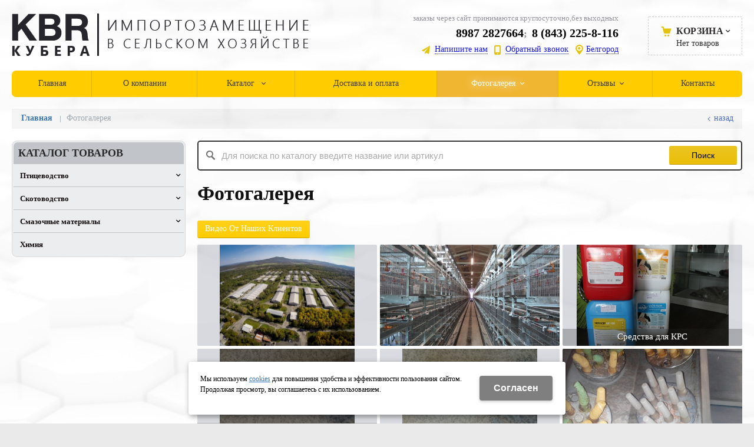

--- FILE ---
content_type: text/html; charset=utf-8
request_url: https://belgorod.kubera116.ru/photogallery/
body_size: 9051
content:
<!DOCTYPE html>
<html lang="ru" prefix="og: http://ogp.me/ns#" class=''>

	<head>
		<meta charset="utf-8">
		<title>Фотогалерея | Кубера в Белгороде</title>
		
				<meta name="robots" content="index, follow" />
		<meta name="yandex" content="index,follow" />
		<meta name="googlebot" content="index,follow" />

		<meta name="description" content="На странице выложены фотографии продукции для предприятии сельского хозяйства от компании «КУБЕРА» города Белгород. ✔Доставка по РФ. ✔Выгодные цены. ☎️Звоните 8-800-234-8-116!" />
		<meta name="keywords" content="" />

		<meta property="og:locale" content="ru_RU">
		<meta property='og:type' content='website'>
		<meta property='og:url' content='https://belgorod.kubera116.ru/photogallery/'>
		
		<meta property='og:title' content='Фотогалерея'>
	
	<meta property='og:image' content='https://belgorod.kubera116.ru/a/kubera/files/7450/7259/logo__1_.png'>
	<meta property='og:image:secure_url' content='https://belgorod.kubera116.ru/a/kubera/files/7450/7259/logo__1_.png'>
		<meta name='viewport' content='width=device-width,initial-scale=1.0,maximum-scale=1.0,user-scalable=0'>		<link rel='icon' href='/a/kubera/files/7437/7248/favicon22_min.png' type='image/x-icon'>
		<link rel='shortcut icon' href='/a/kubera/files/7437/7248/favicon22_min.png' type='image/x-icon'>

				
		<script src="/js/jquery-2.1.4.min.js"></script>
		<script src="//cdn.jsdelivr.net/jquery.goodshare.js/3.2.5/goodshare.min.js" async></script>

		<meta name="google-site-verification" content="HI-40YmSGLk6ALLrbrDnMrBNtWHMfNRPpsL66UHo11A" />



<meta name="google-site-verification" content="qKY8nWC7h4d_z_8D7TSoPGz4-OaAV8pGlZ6Jl2jzrfA" />


<!-- Global Site Tag (gtag.js) - Google Analytics -->
<script async src="https://www.googletagmanager.com/gtag/js?id=UA-107375170-21"></script>
<script>
  window.dataLayer = window.dataLayer || [];
  function gtag(){dataLayer.push(arguments)};
  gtag('js', new Date());

  gtag('config', 'UA-107375170-21');
</script>
<meta name="yandex-verification" content="efaf5bb95f4d2ebe" />
<meta name="yandex-verification" content="ad5671bb39875fb0" />
		
		
		
		<link href='/css/bannerslider.css' rel='Stylesheet' type='text/css'>		<LINK href='/css/grid1000.css' rel='Stylesheet' type='text/css'>
		<LINK href='/css/grid1200.css' media='screen and (min-width:1280px)' rel='Stylesheet' type='text/css'>		<link rel="stylesheet" href="/css/style.css?v=1755000511">
		<LINK href='/a/kubera/bc_custom.css?v=1697612545' rel='Stylesheet' type='text/css'>
		<LINK href='/css/mobile.css' media="screen and (max-width:780px)" rel='Stylesheet' type='text/css'>
		

		<meta name='theme-color' content='#ffcc00'><meta name='msapplication-TileColor' content='#ffcc00'>
			</head>

	

	<body   data-metrikaid='37609365' class='shema1  subdiv-photogallery sitew1200  notauth  innerpage  st51 page7421 class2010 level1  pagelist belgorod 2010'>

		<!--noindex-->
		<section id='mobpanel' class='mobyes mainmenubg'>
			<div class='panelwrap'>
				<a href='' title='Меню' id='mobmenu' class='butt mobaction noborder'><span></span></a>

				<div class='panelr '>
					<a href='' title='Поиск по каталогу' id='mobsearch' class='butt mobaction noborder'><span class='icons i_search'></span></a>					<a href='/cart/' title='Корзина' id='mobcart' class='butt mobaction noborder'><span class='icons i_cart1'></span></a>
				</div>
			</div>
			<div class='panelsearch mainmenubg none'>
				<form class="searchform" action="/search/" method="get">
					<input value="" type="text" name="find" placeholder="поиск по каталогу">
					<span class="btn-strt"><input type="submit" class="submit" value="Поиск"></span>
				</form>
			</div>
		</section>

		<section class='menu mainmenubg mobyes'></section>
		<!--/noindex-->
		<div id='site'>
			<div class='topfix'></div>
						<div id='main'>

				<div class='zone12'>

					
					<header id='header' data-zone='12' class='zone header_top container_12 cb'>
						<div class='yesmob topplashmob'></div>
						<section class='blocks  grid_6  start class2047 notitle h100 blk_nomarg_head blk_nomarg_cont blk_nomarg_cont_lr_b blk_nomarg_cont_lr_h block1620' data-prior='1' data-blockid='1620' id='block1620' data-width='6' data-sub='7414' data-cc='7225' ><article class='cb blk_body'><div class='blk_body_wrap'><div class=basictext>    <meta property='og:image' content='https://belgorod.kubera116.ru/a/kubera/files/7450/7259/logo__1_.png' />    <div class="obj  obj52">
                <a  rel="nofollow" href='/' id='logo'><img src='/a/kubera/files/7450/7259/logo__1_.png' alt='КУБЕРА' /></a>
                    </div>
    
    
</div></div></article></section><!-- not cache 1620 --><section class='blocks  grid_4  notitle h100 msg5 blk_nomarg_head blk_nomarg_cont blk_nomarg_cont_lr_b blk_nomarg_cont_lr_h block1624' data-prior='4' data-blockid='1624' id='block1624' data-width='4' data-sub='7414' data-cc='7225' ><article class='cb blk_body'><div class='blk_body_wrap'><div class='cb tel_links obj'>

		<div class='tel_lnk_text'>заказы через сайт принимаются круглосуточно,без выходных</div>

		
			<div class='tel_lnk_phone'>
				<div class='tel_lp_item '><a href='tel:89872827664' id='link-tel-1' data-metr='headphone'>8987 2827664</a><span>;</span>
			</div>

			<div class='tel_lp_item'>
				<a href='tel:88432258116' id='link-tel-2' data-metr='headphone'> 8 (843) 225-8-116</a>
			</div>

		</div>

		
		<div class='tel_lnk_btn'>

			
				<div class='regper_link iconsCol icons i_sendmail'>
					<a href='#nk-feedback' id='link-feedback' data-type='pop' data-metr='mailtoplink' data-okno='feedback' data-loads='/feedback/?isNaked=1'>Напишите нам</a>
				</div>
			

			
				<div class='regper_link iconsCol icons i_call'>
					<a href='#nk-callme' id='link-callme' data-type='pop' data-metr='calltoplink' data-okno='callme' data-loads='/callme/?isNaked=1'>Обратный звонок</a>
				</div>
			

			
				<div class='regper_link iconsCol icons i_city'>
					<a href='#nk-targeting' data-type='pop' data-metr='targtoplink' data-okno='targeting'>Белгород</a>
				</div>
			

			

			
		</div>
		

	</div></div></article></section><!-- not cache 1624 --><section class='blocks  smallcart smallcart_type2 grid_2  basket_mini_open_border_dashed end class2005 nc2006 notitle h100 blk_nomarg_head blk_nomarg_cont blk_nomarg_cont_lr_b blk_nomarg_cont_lr_h block1623' data-prior='5' data-blockid='1623' id='block1623' data-width='2' data-sub='7414' data-cc='7225' ><article class='cb blk_body'><div class='blk_body_wrap'><div class='basket_mini'>
			<div class='basket_mini_rel'>
                <div class='basket_mini_open '>
					<a href='/cart/' class='none minicartCount1'><span>0</span></a>
				    <a href='' class='basket_mini_a'>
						<span class='icons iconsCol i_cart1 basket_m_button'>Корзина</span>
						<span class='none minicartCount2'><span>0</span>
					</a>
				    <span class='basket_m_price'>Нет товаров</span>
                </div>
				<div class='basket_m_spisok' style='white-space:nowrap;'><div class='basket_m_spisok2'>
					Вы можете положить сюда<br>товары из <a href='/catalog/'>каталога</a>
				</div></div>
			</div>
		</div>
</div></article></section><!-- not cache 1623 -->					</header>
				</div>

				<div data-zone='7' class='zone zone7' id='zone7'><div class='container_12 cb'><section class='blocks  grid_100  mainmenu submenutype1 start end notitle nomarg1 blk_nomarg_head blk_nomarg_cont blk_nomarg_cont_lr_b blk_nomarg_cont_lr_h block1627' data-prior='8' data-blockid='1627' id='block1627' data-width='100' data-sub='7414' data-cc='7225' ><article class='cb blk_body'><div class='blk_body_wrap'><nav class='header_bot elwidth100 menu-img-no'><ul class='header_menu'>
	
	<li class='sub7413 '>
	<a data-o='0' href='/'><span class='mn_sp_1'><span class='menu_img_top'></span><span>Главная</span></span></a>
	</li>
	
	<li class='sub7426 '>
	<a data-o='0' href='/about/'><span class='mn_sp_1'><span class='menu_img_top'></span><span>О компании</span></span></a>
	</li>
	
	<li class='sub7439 menu-drop'><ul class='h_menu_sec'><li class='sub7466'><a data-o='0' href='/catalog/pticevodstvo/'><span class='mn_sp_2'><span>Птицеводство</span></span></a></li> <li class='sub7467'><a data-o='0' href='/catalog/krupnyj-rogatyj-skot/'><span class='mn_sp_2'><span>Скотоводство</span></span></a></li> <li class='sub7468'><a data-o='0' href='/catalog/himiya/'><span class='mn_sp_2'><span>Химия</span></span></a></li> <li class='sub93668'><a data-o='0' href='/catalog/smazochnye-materialy/'><span class='mn_sp_2'><span>Смазочные материалы</span></span></a></li> </ul>
	<a data-o='0' href='/catalog/'><span class='mn_sp_1'><span class='menu_img_top'></span><span>Каталог </span></span></a>
	</li>
	
	<li class='sub7464 '>
	<a data-o='0' href='/dostavka-i-oplata/'><span class='mn_sp_1'><span class='menu_img_top'></span><span>Доставка и оплата</span></span></a>
	</li>
	
	<li class='active sub7421 menu-drop'><ul class='h_menu_sec'><li class='sub138841'><a data-o='0' href='/photogallery/video-ot-nashih-klientov/'><span class='mn_sp_2'><span>Видео от наших клиентов</span></span></a></li> </ul>
	<a data-o='0' href='/photogallery/'><span class='mn_sp_1'><span class='menu_img_top'></span><span>Фотогалерея</span></span></a>
	</li> 
	
	<li class='sub7425 menu-drop'><ul class='h_menu_sec'><li class='sub137629'><a data-o='0' href='/reviews/zaklyucheniya-pticefabrik/'><span class='mn_sp_2'><span>Заключения Птицефабрик</span></span></a></li> </ul>
	<a data-o='0' href='/reviews/'><span class='mn_sp_1'><span class='menu_img_top'></span><span>Отзывы</span></span></a>
	</li>
	
	<li class='sub7431 '>
	<a data-o='0' href='/contacts/'><span class='mn_sp_1'><span class='menu_img_top'></span><span>Контакты</span></span></a>
	</li></ul></nav></div></article></section><!-- not cache 1627 --></div></div>				
				<section id='center'>
					<div class='centerwrap container_12'>


													<section class='line_info cb grid_12 start end nomob'>
																	<ul class='xleb' itemscope itemtype="http://schema.org/BreadcrumbList">
										<li class='xleb-item'><a href='/'>Главная</a></li><li class='xleb-item'>
		<span itemscope='' itemprop='itemListElement' itemtype='http://schema.org/ListItem'>
			<span><span itemprop='name'>Фотогалерея</span></span>
			<meta itemprop='item' content='%DOMAIN/photogallery/'>
			<meta itemprop='position' content='1'>
		</span>
	</li>									</ul>
																<a href='/' class='back_catalog icons i_left'>Назад</a>							</section>
						
						

						
						
													<section id='sidebar' data-zone='1' class='zone zone1 grid_3 start'>
																								<section class='blocks  grid_3  submenublock submenutype20 nomob start end blk_padding blk_nomarg_cont block1634' data-prior='15' data-blockid='1634' id='block1634' data-width='3' data-sub='7414' data-cc='7225' ><div class='blk_head'>							<div class='h2'>Каталог товаров</div>							</div><article class='cb blk_body'><div class='blk_body_wrap'><ul class='menu-img-no menu-dashed-no menu-decoration menu_catalog'>
	
	<li class='menu_open sub7466 '>
								<a data-o='0' href='/catalog/pticevodstvo/'>
									<span class='menu_img'></span>
									<span class='menu_title'><span class='menu-tit'>Птицеводство</span><span class='menu-sub'></span></span>
									<span class='menu_arrow'></span>
								</a><ul class='left_m_sec'>
	
	<li class='sub7846  '>
		<a data-o='0' href='/catalog/pticevodstvo/bilnye-palcy/'>
			<span class='menu_plus'></span>
			<span class='menu_title_sec'>Бильные пальцы (Билы)<span class='menu-sub'></span></span>
		</a></li> 
	
	<li class='sub25852  '>
		<a data-o='0' href='/catalog/pticevodstvo/nasadka-dlya-ocshipa/'>
			<span class='menu_plus'></span>
			<span class='menu_title_sec'>Перосъемные насадки на дрель<span class='menu-sub'></span></span>
		</a></li> </ul> </li> 
	
	<li class='menu_open sub7467 '>
								<a data-o='0' href='/catalog/krupnyj-rogatyj-skot/'>
									<span class='menu_img'></span>
									<span class='menu_title'><span class='menu-tit'>Скотоводство</span><span class='menu-sub'></span></span>
									<span class='menu_arrow'></span>
								</a><ul class='left_m_sec'>
	
	<li class='sub7851 menu_open '>
		<a data-o='0' href='/catalog/krupnyj-rogatyj-skot/zapchasti/'>
			<span class='menu_plus'></span>
			<span class='menu_title_sec'>Запчасти<span class='menu-sub'></span></span>
		</a><ul class='left_m_th'><li class='sub145997'><a data-o='0' href='/catalog/krupnyj-rogatyj-skot/zapchasti/zapchasti-dlya-Delaval/'>Запчасти для Delaval<span class='menu-sub'></span></a></li> </ul></li> 
	
	<li class='sub29318  '>
		<a data-o='0' href='/catalog/krupnyj-rogatyj-skot/maty-dlya-korov/'>
			<span class='menu_plus'></span>
			<span class='menu_title_sec'>Маты для коров<span class='menu-sub'></span></span>
		</a></li> 
	
	<li class='sub7849  '>
		<a data-o='0' href='/catalog/krupnyj-rogatyj-skot/molochnye-shlangi/'>
			<span class='menu_plus'></span>
			<span class='menu_title_sec'>Молочные шланги<span class='menu-sub'></span></span>
		</a></li> 
	
	<li class='sub7850  '>
		<a data-o='0' href='/catalog/krupnyj-rogatyj-skot/poilki/'>
			<span class='menu_plus'></span>
			<span class='menu_title_sec'>Поилки<span class='menu-sub'></span></span>
		</a></li> 
	
	<li class='sub45464  '>
		<a data-o='0' href='/catalog/krupnyj-rogatyj-skot/silikonovye-molochnye-shlangi/'>
			<span class='menu_plus'></span>
			<span class='menu_title_sec'>Силиконовые молочные шланги<span class='menu-sub'></span></span>
		</a></li> 
	
	<li class='sub7848  '>
		<a data-o='0' href='/catalog/krupnyj-rogatyj-skot/soskovaya-rezina/'>
			<span class='menu_plus'></span>
			<span class='menu_title_sec'>Сосковая резина <span class='menu-sub'></span></span>
		</a></li> 
	
	<li class='sub36369  '>
		<a data-o='0' href='/catalog/krupnyj-rogatyj-skot/filtry-molochnye-i-korpusa/'>
			<span class='menu_plus'></span>
			<span class='menu_title_sec'>Фильтры молочные и корпуса<span class='menu-sub'></span></span>
		</a></li> </ul> </li> 
	
	<li class='menu_open sub93668 '>
								<a data-o='0' href='/catalog/smazochnye-materialy/'>
									<span class='menu_img'></span>
									<span class='menu_title'><span class='menu-tit'>Смазочные материалы</span><span class='menu-sub'></span></span>
									<span class='menu_arrow'></span>
								</a><ul class='left_m_sec'>
	
	<li class='sub93670  '>
		<a data-o='0' href='/catalog/smazochnye-materialy/tehnicheskie-smazki/'>
			<span class='menu_plus'></span>
			<span class='menu_title_sec'>Смазки полимочевинные<span class='menu-sub'></span></span>
		</a></li> </ul> </li> 
	
	<li class=' sub7468 '>
								<a data-o='0' href='/catalog/himiya/'>
									<span class='menu_img'></span>
									<span class='menu_title'><span class='menu-tit'>Химия</span><span class='menu-sub'></span></span>
									<span class='menu_arrow'></span>
								</a> </li> </ul></div></article></section><!-- not cache 1634 -->							</section>
						
						<section id='content' class='end grid_9'>
														<div data-zone='15' class='zone zone15 cb' id='zone15'><section class='blocks  grid_9  nomob start end class2001 nc2019 notitle blk_padding blk_nomarg_cont block1633' data-prior='14' data-blockid='1633' id='block1633' data-width='9' data-sub='7414' data-cc='7225' ><article class='cb blk_body'><div class='blk_body_wrap'><div class="header_search test2">
  <form class='searchform ' action='/search/' method='get' >
  <input class='inp' value='' type=text name=find placeholder='Для поиска по каталогу введите название или артикул'>
  <span class="btn-strt"><input type=submit class=submit  value='Поиск'></span>
  
    </form>
</div></div></article></section><!-- not cache 1633 --></div>							<h1>Фотогалерея</h1>														<div data-zone='2' class='zone zone2 cb' id='zone2'></div>
							<section class='start end grid_9 typeblock  fotogal_big blk_nomarg_cont_lr_b'><article>
							
							<div class=subdir><ul><li class='sub138841'><a data-o='0' href='/photogallery/video-ot-nashih-klientov/' class='btn-strt-a'><span>Видео от наших клиентов</span></a></li></ul></div>													



<div  class=''>
<ul class='phototype1 groupimg'>
<li class='obj  obj142'><div class='none'></div>
	                    <a href='/a/kubera/files/multifile/2388/591208.jpg' rel='photo[fot]' class='img' ><span class='image_h'><img  src='/a/kubera/files/multifile/2388/preview_591208.jpg'></span>
	                    
                        </a>
                        
                    </li> <li class='obj  obj142'><div class='none'></div>
	                    <a href='/a/kubera/files/multifile/2388/dsc04591.jpg' rel='photo[fot]' class='img' ><span class='image_w'><img  src='/a/kubera/files/multifile/2388/preview_dsc04591.jpg'></span>
	                    
                        </a>
                        
                    </li> <li class='obj  obj142'><div class='none'></div>
	                    <a href='/a/kubera/files/multifile/2388/IMG_8299.JPG' rel='photo[fot]' class='img' title='Средства для КРС'><span class='image_h'><img alt='Средства для КРС' src='/a/kubera/files/multifile/2388/preview_IMG_8299.JPG'></span>
	                    <span class='txt'>Средства для КРС</span>
                        </a>
                        
                    </li> <li class='obj  obj142'><div class='none'></div>
	                    <a href='/a/kubera/files/multifile/2388/image_25_05_16_08_54_5.jpeg' rel='photo[fot]' class='img' title='Силиконовая сосковая резина 528 в доильном стакане'><span class='image_h'><img alt='Силиконовая сосковая резина 528 в доильном стакане' src='/a/kubera/files/multifile/2388/preview_image_25_05_16_08_54_5.jpeg'></span>
	                    <span class='txt'>Силиконовая сосковая резина 528 в доильном стакане</span>
                        </a>
                        
                    </li> <li class='obj  obj142'><div class='none'></div>
	                    <a href='/a/kubera/files/multifile/2388/image_25_05_16_08_54_3.jpeg' rel='photo[fot]' class='img' title='Сосковая резина 528 в доильном стакане'><span class='image_h'><img alt='Сосковая резина 528 в доильном стакане' src='/a/kubera/files/multifile/2388/preview_image_25_05_16_08_54_3.jpeg'></span>
	                    <span class='txt'>Сосковая резина 528 в доильном стакане</span>
                        </a>
                        
                    </li> <li class='obj  obj142'><div class='none'></div>
	                    <a href='/a/kubera/files/multifile/2388/IMG_20160406_WA0003.jpg' rel='photo[fot]' class='img' title='Установка бильного пальца в линию Stork'><span class='image_w'><img alt='Установка бильного пальца в линию Stork' src='/a/kubera/files/multifile/2388/preview_IMG_20160406_WA0003.jpg'></span>
	                    <span class='txt'>Установка бильного пальца в линию Stork</span>
                        </a>
                        
                    </li> <li class='obj  obj142'><div class='none'></div>
	                    <a href='/a/kubera/files/multifile/2388/IMG_20160406_WA0001.jpg' rel='photo[fot]' class='img' title='Установка бильного пальца в линию Stork'><span class='image_w'><img alt='Установка бильного пальца в линию Stork' src='/a/kubera/files/multifile/2388/preview_IMG_20160406_WA0001.jpg'></span>
	                    <span class='txt'>Установка бильного пальца в линию Stork</span>
                        </a>
                        
                    </li> <li class='obj  obj142'><div class='none'></div>
	                    <a href='/a/kubera/files/multifile/2388/IMG_20160511_WA0001.jpg' rel='photo[fot]' class='img' title='Бильный палец на испытаниях в линии Stork'><span class='image_h'><img alt='Бильный палец на испытаниях в линии Stork' src='/a/kubera/files/multifile/2388/preview_IMG_20160511_WA0001.jpg'></span>
	                    <span class='txt'>Бильный палец на испытаниях в линии Stork</span>
                        </a>
                        
                    </li> <li class='obj  obj142'><div class='none'></div>
	                    <a href='/a/kubera/files/multifile/2388/IMG_20160523_WA0002.jpg' rel='photo[fot]' class='img' title='Бильный палец в ротодиске линии Stork'><span class='image_h'><img alt='Бильный палец в ротодиске линии Stork' src='/a/kubera/files/multifile/2388/preview_IMG_20160523_WA0002.jpg'></span>
	                    <span class='txt'>Бильный палец в ротодиске линии Stork</span>
                        </a>
                        
                    </li> <li class='obj  obj142'><div class='none'></div>
	                    <a href='/a/kubera/files/multifile/2388/IMG_20160606_WA0007.jpg' rel='photo[fot]' class='img' title='Бильный палец в ротодиске'><span class='image_h'><img alt='Бильный палец в ротодиске' src='/a/kubera/files/multifile/2388/preview_IMG_20160606_WA0007.jpg'></span>
	                    <span class='txt'>Бильный палец в ротодиске</span>
                        </a>
                        
                    </li> <li class='obj  obj142'><div class='none'></div>
	                    <a href='/a/kubera/files/multifile/2388/IMG_20160606_WA0008.jpg' rel='photo[fot]' class='img' title='Бильный палец в ротодиске'><span class='image_h'><img alt='Бильный палец в ротодиске' src='/a/kubera/files/multifile/2388/preview_IMG_20160606_WA0008.jpg'></span>
	                    <span class='txt'>Бильный палец в ротодиске</span>
                        </a>
                        
                    </li> <li class='obj  obj142'><div class='none'></div>
	                    <a href='/a/kubera/files/multifile/2388/IMG_2499.JPG' rel='photo[fot]' class='img' title='Ножи полулунный и звездочка в миксере-кормосмесителе (кормораздатчике) DeLaval'><span class='image_h'><img alt='Ножи полулунный и звездочка в миксере-кормосмесителе (кормораздатчике) DeLaval' src='/a/kubera/files/multifile/2388/preview_IMG_2499.JPG'></span>
	                    <span class='txt'>Ножи полулунный и звездочка в миксере-кормосмесителе (кормораздатчике) DeLaval</span>
                        </a>
                        
                    </li> <li class='obj  obj142'><div class='none'></div>
	                    <a href='/a/kubera/files/multifile/2388/IMG_2500.JPG' rel='photo[fot]' class='img' title='Ножи полулунный и звездочка в миксере-кормосмесителе (кормораздатчике) DeLaval'><span class='image_h'><img alt='Ножи полулунный и звездочка в миксере-кормосмесителе (кормораздатчике) DeLaval' src='/a/kubera/files/multifile/2388/preview_IMG_2500.JPG'></span>
	                    <span class='txt'>Ножи полулунный и звездочка в миксере-кормосмесителе (кормораздатчике) DeLaval</span>
                        </a>
                        
                    </li> <li class='obj  obj142'><div class='none'></div>
	                    <a href='/a/kubera/files/multifile/2388/IMG_2507.JPG' rel='photo[fot]' class='img' title='Ножи полулунный и звездочка в миксере-кормосмесителе (кормораздатчике) DeLaval'><span class='image_h'><img alt='Ножи полулунный и звездочка в миксере-кормосмесителе (кормораздатчике) DeLaval' src='/a/kubera/files/multifile/2388/preview_IMG_2507.JPG'></span>
	                    <span class='txt'>Ножи полулунный и звездочка в миксере-кормосмесителе (кормораздатчике) DeLaval</span>
                        </a>
                        
                    </li> <li class='obj  obj142'><div class='none'></div>
	                    <a href='/a/kubera/files/multifile/2388/IMG_2510.JPG' rel='photo[fot]' class='img' title='Ножи полулунный и звездочка в миксере-кормосмесителе (кормораздатчике) DeLaval'><span class='image_h'><img alt='Ножи полулунный и звездочка в миксере-кормосмесителе (кормораздатчике) DeLaval' src='/a/kubera/files/multifile/2388/preview_IMG_2510.JPG'></span>
	                    <span class='txt'>Ножи полулунный и звездочка в миксере-кормосмесителе (кормораздатчике) DeLaval</span>
                        </a>
                        
                    </li> <li class='obj  obj142'><div class='none'></div>
	                    <a href='/a/kubera/files/multifile/2388/IMG_2511.JPG' rel='photo[fot]' class='img' title='Ножи полулунный и звездочка в миксере-кормосмесителе (кормораздатчике) DeLaval'><span class='image_h'><img alt='Ножи полулунный и звездочка в миксере-кормосмесителе (кормораздатчике) DeLaval' src='/a/kubera/files/multifile/2388/preview_IMG_2511.JPG'></span>
	                    <span class='txt'>Ножи полулунный и звездочка в миксере-кормосмесителе (кормораздатчике) DeLaval</span>
                        </a>
                        
                    </li> <li class='obj  obj142'><div class='none'></div>
	                    <a href='/a/kubera/files/multifile/2388/pestrechinka.jpg' rel='photo[fot]' class='img' title='Наш Партнёр'><span class='image_h'><img alt='Наш Партнёр' src='/a/kubera/files/multifile/2388/preview_pestrechinka.jpg'></span>
	                    <span class='txt'>Наш Партнёр</span>
                        </a>
                        
                    </li> <li class='obj  obj5658'>
	            <a href='/photogallery/photogallery_5658.html' class='img' title='Испытание бильных перощипальных пальцев'><span class='image_h'><img alt='Испытание бильных перощипальных пальцев' src='/a/kubera/files/multifile/2388/preview_do_ispytaniya_.jpg'></span>
                 <span class='txt'>Испытание бильных перощипальных пальцев</span>
                </a>
                
                
            </li>
</ul>
</div>



</article></section>

</section><!-- /content -->






<div class='clear'></div>
</div></section><!-- /center -->



<div class='clear'></div>
</div>

</div>


<footer>
<div data-zone='11' class='zone zone11 container_12 container_100w cb' id='zone11'><div class='container_12 footer-first'><section class='blocks  grid_3  start class2012 blk_nomarg_cont_lr_b blk_nomarg_cont_lr_h block1637' data-prior='18' data-blockid='1637' id='block1637' data-width='3' data-sub='7414' data-cc='7225' ><div class='blk_head'>							<div class='h2'>Контакты</div>							</div><article class='cb blk_body'><div class='blk_body_wrap'>

<div class='obj  obj113 contactblock'>
<div class="i_c_item iconsCol icons i_city">
	<span class="ind_c">422701, РФ, Республика Татарстан, Высокогорский район, С. Высокая Гора, улица Мелиораторов 9Б, офис 206</span>
	<div><a href='#bc-adresmap' data-type='pop' data-okno='adresmap' class='dotted' data-iframe='/contacts/contacts_113.html?isNaked=1'>Посмотреть на карте</a></div></div>

<div class='i_c_item iconsCol icons i_tel'>8(843)225-8-116<br>8 987 225-8-116<br>8 987 282-76-64</div><div class='i_c_item iconsCol icons i_time'>Пн-Пт<br />С 08:00 до 17:00</div><div class="i_c_item iconsCol icons i_email">
	<div class='ind_e_i mailaj'>E-mail: <a data-a1='info' data-a2='ru' data-a3='kubera116' href=''></a></div>			</div>
</div>

</div></article></section><!-- not cache 1637 --><section class='blocks  grid_6  nomob blk_nomarg_cont_lr_b blk_nomarg_cont_lr_h block1638' data-prior='19' data-blockid='1638' id='block1638' data-width='6' data-sub='7414' data-cc='7225' ><div class='blk_head'>							<div class='h2'>Перосъемная насадка на дрель«ПероФФ»</div>							</div><article class='cb blk_body'><div class='blk_body_wrap'><div class='blockText basictext'><p><iframe allowfullscreen="" frameborder="0" height="315" src="https://www.youtube.com/embed/vcg90kSbxHA" width="560"></iframe></p></div></div></article></section><!-- not cache 1638 --><section class='blocks  grid_3  end class197 blk_padding block1639' data-prior='20' data-blockid='1639' id='block1639' data-width='3' data-sub='7414' data-cc='7225' ><div class='blk_head'>							<div class='h2'>Напишите нам</div>							</div><article class='cb blk_body'><div class='blk_body_wrap'>
<div class="con_feedback_mi">
	<form name='tomail' class='ajax json form_orztsv hov withdisabledinput' method='post' action='/bc/add.php' data-metr='mail'>
				<input name='cc' type='hidden' value='7243'>
		<input name='sub' type='hidden' value='7432'>
		<input name='catalogue' type='hidden' value='51'>
				<div class="fos_block">
			<div class="fos_line">
				<div class="fos_inp"><input name="f_Name" maxlength="255" size="50" type="text" placeholder="Ваше имя" value="" class="inp"></div>
			</div>

			<div class="fos_line">
				<div class="fos_inp"><input name="f_Email" maxlength="255" size="50" type="text" placeholder="E-mail" value="" class="inp"></div>
			</div>
			

			<div class="fos_line">
				<div class="fos_inp"><textarea id="f_mailtext" name="f_mailtext" rows="3" cols="40" placeholder="Ваш вопрос" class="inp"></textarea></div>
			</div>
            
            <div class='soglas_main_container' style='display: flex; flex-direction: column; gap: 10px;'>
                <div class='soglas_main' style='display: flex; align-items: center; justify-content: center; gap: 10px;'>
                    <div class='politika ' style='margin-bottom: 0; width: fit-content; text-align: justify;'>
                        <input type='checkbox' name='soglasobj_197000' id='soglasobj_197000' data-id='obj_197000' style='width: 13px; height: 13px; box-sizing: border-box;'>
                        <label for='soglasobj_197000'>Отправляя форму, я соглашаюсь c <a rel='nofollow' target=_blank href='/index/politika/'>политикой конфиденциальности</a></label>
                    </div>
                </div>
                <div class='soglas_main2' style='display: flex; align-items: center; justify-content: center; gap: 10px;'>
                    <div class='politika ' style='margin-bottom: 0; width: fit-content; text-align: justify;'>
                        <input type='checkbox' name='second_soglas_obj_197000' id='second_soglas_obj_197000' data-id='obj_197000' style='width: 13px; height: 13px; box-sizing: border-box;'>
                        <label for='second_soglas_obj_197000'>Отправляя форму, я даю согласие на <a rel='nofollow' target=_blank href='/index/soglasie/'>обработку персональных данных</a></label>
                    </div>
                </div>
            </div>
            			<div class="fos_line">
				<div class="btn-strt no_soglas"><input disabled value='Отправить' type='submit' /></div>
			</div>
			 <div class='result'></div>
		</div>
	</form>
</div>


</div></article></section><!-- not cache 1639 --><div class='clear'></div></div></div>
<div class='bot zone17 container_12 container_100w' id='zone17'><div class='container_12'>
<div class='bleft grid_3 start'>
<div class=counter><!--LiveInternet counter--><script type="text/javascript"><!--
document.write("<a href='//www.liveinternet.ru/click' "+
"target=_blank><img src='//counter.yadro.ru/hit?t44.6;r"+
escape(document.referrer)+((typeof(screen)=="undefined")?"":
";s"+screen.width+"*"+screen.height+"*"+(screen.colorDepth?
screen.colorDepth:screen.pixelDepth))+";u"+escape(document.URL)+
";"+Math.random()+
"' alt='' title='LiveInternet' "+
"border='0' width='31' height='31'><\/a>")
//--></script><!--/LiveInternet-->

<!-- Yandex.Metrika counter -->
<script type="text/javascript" >
   (function(m,e,t,r,i,k,a){m[i]=m[i]||function(){(m[i].a=m[i].a||[]).push(arguments)};
   m[i].l=1*new Date();k=e.createElement(t),a=e.getElementsByTagName(t)[0],k.async=1,k.src=r,a.parentNode.insertBefore(k,a)})
   (window, document, "script", "https://mc.yandex.ru/metrika/tag.js", "ym");

   ym(37609365, "init", {
        clickmap:true,
        trackLinks:true,
        accurateTrackBounce:true,
        webvisor:true,
        trackHash:true,
        ecommerce:"dataLayer"
   });
</script>
<noscript><div><img src="https://mc.yandex.ru/watch/37609365" style="position:absolute; left:-9999px;" alt="" /></div></noscript>
<!-- /Yandex.Metrika counter --></div><div class=copyright><div class='copy1'>2025 © КУБЕРА</div>
<div class='copy2'><a href="http://kubera116.ru/catalog/pticevodstvo/bilnye-palcy/">Перосъемные пальцы</a>, <a href="http://kubera116.ru/catalog/pticevodstvo/nasadka-dlya-ocshipa/">насадки на дрель</a><span class='sitemaplink'> | <a href='/index/politika/'>Политика&nbsp;конфиденциальности</a> | <a href='/sitemap/'>Карта&nbsp;сайта</a></span></div>
</div></div>

<div data-zone='14' class='zone zone14 grid_5' id='zone14'><section class='blocks  grid_5  start end notitle blk_nomarg_cont_lr_b blk_nomarg_cont_lr_h block1630' data-prior='11' data-blockid='1630' id='block1630' data-width='5' data-sub='7414' data-cc='7225' ><article class='cb blk_body'><div class='blk_body_wrap'><div class='cb tel_links obj'>

		

		
			<div class='tel_lnk_phone'>
				<div class='tel_lp_item icons iconsCol i_tel'><a href='tel:88432258116' id='link-tel-1' data-metr='headphone'> 8 (843) 225-8-116</a>
			</div>

			

		</div>

		

	</div></div></article></section><!-- not cache 1630 --></div>
<div class='bright grid_4 end'>
<!--noindex--><div class='devK'>
		<a target='_blank' rel='nofollow' href='https://korzilla.ru'>создание сайтов</a> <span>и</span> <a target='_blank' rel='nofollow' class='logo' href='https://korzilla.ru/prodvizhenie-sajtov/' style='background-image:url(/a/kubera/files/createrLogo.png);'>продвижение сайтов</a>
		<div></div>
		</div><!--/noindex--></div><div class='clear'></div>
</div></div>
</footer>


<!--noindex-->
<div id="notification"><div class="alert none"><a class="close" href=""><i class="icons i_del3"></i></a><div></div></div></div>

<div id='feedback' class='dialog'><div class=modal_head><div class=modal_h1>Напишите нам</div></div>
  <div class='modal_form wrap toload'></div>
</div>

<div id='oneorder' class='dialog'><div class=modal_head><div class=modal_h1>Оформление заказа</div></div>
  <div class='modal_form wrap toload'></div>
</div>

<div id='callme' class='dialog'><div class=modal_head><div class=modal_h1>Заказ обратного звонка</div></div>
  <div class='modal_form wrap toload'></div>
</div>


<div id='reg' class='dialog'><div class=modal_head><div class=modal_h1>Личный кабинет</div></div>
  <div class='modal_form wrap toload'></div>
</div>

<div id='adresmap' class='dialog'><div class=modal_head><div class=modal_h1>Схема проезда</div></div>
  <iframe frameborder='0' scrolling='no'></iframe>
</div>


<div id='fastprew' class='dialog'><div class=modal_head><div class=modal_h1></div></div>
  <div class='modal_form wrap toload'></div>
</div>





<div id='alert' class='dialog'>
	<div class=modal_head><div class=modal_h1></div></div>
	<div class='modal_form wrap'></div>
</div>



<!--/noindex-->

	
	<div id='targeting' class='targetwin2  dialog' style='width:889px;'><div class=modal_head><div class=modal_h1>Выберите ваш город</div></div><div class='modal_form wrap'>
	<div class="modal_targeting2">
	<div class='modal_col'>	<ul>
	<li class=let>Б</li><li class='act dotted targdomen'>
			<a rel='nofollow' href='//belgorod.kubera116.ru/photogallery/' data-cityid='8' data-dom='kubera116.ru'><span>Белгород</span></a>
			</li></ul><ul><li class=let>В</li><li class=' dotted targdomen'>
			<a rel='nofollow' href='//volgograd.kubera116.ru/photogallery/' data-cityid='10' data-dom='kubera116.ru'><span>Волгоград</span></a>
			</li><li class=' dotted targdomen'>
			<a rel='nofollow' href='//voronezh.kubera116.ru/photogallery/' data-cityid='4' data-dom='kubera116.ru'><span>Воронеж</span></a>
			</li></ul><ul><li class=let>К</li><li class=' dotted targcookie'>
			<a rel='nofollow' href='//kubera116.ru/city/kzn/contacts/' data-cityid='0' data-dom='kubera116.ru'><span>Казань</span></a>
			</li><li class=' dotted targdomen'>
			<a rel='nofollow' href='//krasnodar.kubera116.ru/photogallery/' data-cityid='14' data-dom='kubera116.ru'><span>Краснодар</span></a>
			</li><li class=' dotted targdomen'>
			<a rel='nofollow' href='//krym.kubera116.ru/photogallery/' data-cityid='7' data-dom='kubera116.ru'><span>Крым</span></a>
			</li></ul><ul><li class=let>Л</li><li class=' dotted targdomen'>
			<a rel='nofollow' href='//lipetsk.kubera116.ru/photogallery/' data-cityid='11' data-dom='kubera116.ru'><span>Липецк</span></a>
			</li></ul><ul><li class=let>М</li><li class=' dotted targdomen'>
			<a rel='nofollow' href='//msk.kubera116.ru/photogallery/' data-cityid='1' data-dom='kubera116.ru'><span>Москва</span></a>
			</li></ul></div><div class='modal_col'><ul><li class=let>Н</li><li class=' dotted targdomen'>
			<a rel='nofollow' href='//nnovgorod.kubera116.ru/photogallery/' data-cityid='6' data-dom='kubera116.ru'><span>Нижний Новгород</span></a>
			</li></ul><ul><li class=let>Р</li><li class=' dotted targdomen'>
			<a rel='nofollow' href='//rostov.kubera116.ru/photogallery/' data-cityid='3' data-dom='kubera116.ru'><span>Ростов на Дону</span></a>
			</li></ul><ul><li class=let>С</li><li class=' dotted targdomen'>
			<a rel='nofollow' href='//samara.kubera116.ru/photogallery/' data-cityid='9' data-dom='kubera116.ru'><span>Самара</span></a>
			</li><li class=' dotted targdomen'>
			<a rel='nofollow' href='//spb.kubera116.ru/photogallery/' data-cityid='2' data-dom='kubera116.ru'><span>Санкт-Петербург</span></a>
			</li><li class=' dotted targdomen'>
			<a rel='nofollow' href='//saratov.kubera116.ru/photogallery/' data-cityid='5' data-dom='kubera116.ru'><span>Саратов</span></a>
			</li><li class=' dotted targdomen'>
			<a rel='nofollow' href='//stavropol.kubera116.ru/photogallery/' data-cityid='12' data-dom='kubera116.ru'><span>Ставрополь</span></a>
			</li></ul><ul><li class=let>Т</li><li class=' dotted targdomen'>
			<a rel='nofollow' href='//tambov.kubera116.ru/photogallery/' data-cityid='13' data-dom='kubera116.ru'><span>Тамбов</span></a>
			</li>	</ul>
	</div>	</div>
	</div></div>


<!--noindex--><div id="bottombut"><a href="" title='наверх' class="top"><span></span></a> </div><!--/noindex-->


<link rel="stylesheet" href="/css/jquery.formstyler.css">







<script src='/js/ion.rangeSlider.min.js'></script>
<script src='/js/jcarousel.min.js'></script>
<script src='/js/slider.js'></script>
<script src="/js/ion.checkRadio.min.js"></script>
<script src="/js/jquery.scrollbar.min.js"></script>
<script src="/js/jquery.formstyler.min.js"></script>
<script src="/js/jquery.countdown.min.js"></script>

<script src="/js/main.js?v=1689659143"></script>
<script src='/js/js.js?v=1755000643'></script>
<!-- Модальное окно Cookie -->
<div id="cookie_note">
<p>Мы используем <a href="/index/politika/">cookies</a> для повышения удобства и эффективности пользования сайтом.
Продолжая просмотр, вы соглашаетесь с их использованием.</p>
    <button class="button cookie_accept btn btn-primary btn-sm">Cогласен</button>
</div>

</body></html>


--- FILE ---
content_type: text/css
request_url: https://belgorod.kubera116.ru/a/kubera/bc_custom.css?v=1697612545
body_size: 3539
content:
.zone17 {background-color:#0e0e0f;}body {background-color: #eaeaea}nav.header_bot, ul.h_menu_sec, ul.h_menu_third, .modal_head, .btn-strt, a.btn-strt-a, span.radio.checked:before, .block_items .fast_prew, .slider-blue .irs-slider, .slider-blue span.irs-bar, .filter-main-slider .irs-bar, body .mainmenubg, a.btn-a {background-color:#ffcc00;}body .mainmenubg-font,body .mainmenubg-font-bf:before,body .mainmenubg-font-hov:hover,body .mainmenubg-font-hov-bf:hover:before, .basictext ul li:before, .basictext ol li:before {color:#ffcc00;}body .mainmenubg-bordb {border-bottom-color:#ffcc00;}body .mainmenubg-bord, body .mainmenubg-bord-hov:hover, body #admdialog ul#admtabs li, body .admtab {border-color:#ffcc00;}body .mainmenubg-bord-hov-sh:hover {border-color:#ffcc00;box-shadow: inset 0 0 0 1px #ffcc00;}ul.header_menu>li>a, ul.h_menu_sec>li>a, ul.h_menu_third>li>a, .modal_head .modal_h1, .block_items .fast_prew, body .mainmenucolor, body section.menu, body section.menu a, a.btn-a, .modal_head a.close, body .basket_b_oform, body a.basket_b_oform .basket_b_good, body a.basket_b_oform .basket_b_o, #alert span.btn-pad-lr{color:#3c3939;}ul.header_menu>li.active>a, ul.header_menu>li.active:hover>a, #slider .ws_bullets a.ws_selbull, body .menubgact {background-color:#f0b631}body .menubgact-font {color:#ffcc00;}body .menubgact-bordb {border-bottom-color:#ffcc00;}ul.header_menu>li.active>a, ul.h_menu_sec>li:hover>a, ul.h_menu_third>li:hover>a, body .mainmenucoloract, body section.menu, body section.menu a {color:#ffffff;}span.basket_m_up.b_m_c, span.basket_m_down.b_m_c, table.table_main .td_photo span:before {color:#ffcc00;}#menu, #menu ul {height: auto;}#menu {padding: 0px;}#menu ul {margin: 0 4px 0 10px;}#menu ul li div {width:100%;}ul.header_menu>li, ul.header_menu>li>a {font-weight:normal; }#header {height: 120px;}#logoslogan {line-height: 120px; min-height: 120px;}.blocks.h100 {line-height: 120px; height: 120px;}a, #site .smallcart2 .basket_m_text a { color: #3a77b0; border-bottom-color: #3a77b0; } ul.left_m_sec li.menu_open span.menu_plus:before, ul.left_m_sec li.menu_open span.menu_plus:after{ background: #3a77b0;}body { background-image: url(/a/kubera/files/bg.jpg);}body { background-attachment: fixed;}body { background-position: 0 0;}body { background-repeat: repeat; -webkit-background-size: auto; -moz-background-size: auto; -o-background-size: auto; background-size: auto;}body.innerpage { background-position: 0 0;}#site { background-position: 0 0;}#site { -webkit-background-size: cover; -moz-background-size: cover; -o-background-size: cover; background-size: cover;}#site:before { display: none;}.consultant {background-color: #475198;}body .iconsCol:before {color: #f6bb12;}body a.blk_incard, body .blk_item a.blk_incard:before, span.blk_incard_up:before, span.blk_incard_down:before {color: #fbfbf8 !important;}.blk_item {background-color: #ffffff;}.blk_item {box-shadow: 0px 0px 0px 1px #363636;}body .typeblock article .smallcart_info .i {color: #f6bb12;}footer .bot, footer .bot a, footer .bot a:hover {color:#ffffff;}#block1620 {}#block1620, #block1620 .blk_body {height:100%;}#block1620 .blk_body {text-align: left;}#block1620.smallcart_type2 .basket_m_spisok {right: auto;left: 0;}#block1621 {}#block1621, #block1621 .blk_body {height:100%;}#block1622 {}#block1622, #block1622 .blk_body {height:100%;}#block1622 .blk_body {text-align: center;}#block1623 {}#block1623, #block1623 .blk_body {height:100%;}.block1623 .blk_head.nobg, #block1623 .blk_head.nobg a, #block1623 .blk_body, #block1623 .tel_lp_item a {color:#2d2a2a !important;}#block1623 .blk_body a {color:#2f2d2d;}#block1623 .blk_body .iconsCol:before {color:#e3c40d;}#block1623 .blk_body {text-align: right;}#block1624 {}#block1624, #block1624 .blk_body {height:100%;}.block1624 .blk_head.nobg, #block1624 .blk_head.nobg a, #block1624 .blk_body, #block1624 .tel_lp_item a {color:#030303 !important;}#block1624 .blk_body a {color:#1717ea;}#block1624 .blk_body .iconsCol:before {color:#e3c40d;}#block1624 .blk_body {text-align: right;}#block1625 {background-color: #f0f2f4 !important;-moz-border-radius: 2px; -webkit-border-radius: 2px; -khtml-border-radius: 2px; border-radius: 2px;}#block1625 .blk_head {-webkit-border-top-left-radius: 1px; -webkit-border-top-right-radius: 1px; -moz-border-radius-topleft: 1px; -moz-border-radius-topright: 1px; border-top-left-radius: 1px; border-top-right-radius: 1px;}#block1625 #slider {-moz-border-radius: 2px; -webkit-border-radius: 2px; -khtml-border-radius: 2px; border-radius: 2px;}#block1626 {}#block1626 .blk_head .h2, #block1626 .blk_head a {color: #050505;}#block1627 {-moz-border-radius: 5px; -webkit-border-radius: 5px; -khtml-border-radius: 5px; border-radius: 5px;}#block1627 .blk_head {-webkit-border-top-left-radius: 4px; -webkit-border-top-right-radius: 4px; -moz-border-radius-topleft: 4px; -moz-border-radius-topright: 4px; border-top-left-radius: 4px; border-top-right-radius: 4px;}#block1627 #slider {-moz-border-radius: 5px; -webkit-border-radius: 5px; -khtml-border-radius: 5px; border-radius: 5px;}#block1628 {overflow:auto;}#block1628 {max-height:400px; _height:400px;}#block1629 {}#block1630 {}#block1630 .blk_body .iconsCol:before {color:#ffce0d;}#block1630 .blk_body {text-align: center;}#block1631 {}#block1631 .blk_head {background: #d3d3d3;}#block1631 .blk_head .h2, #block1631 .blk_head a {color: #3f3f3f;}#block1632 {}#block1632 .blk_head .h2, #block1632 .blk_head a {color: #101010;}#block1633 {background-color: #ffffff !important;-moz-border-radius: 5px; -webkit-border-radius: 5px; -khtml-border-radius: 5px; border-radius: 5px;}#block1633 #slider {-moz-border-radius: 5px; -webkit-border-radius: 5px; -khtml-border-radius: 5px; border-radius: 5px;}#block1633 {padding: 3px; box-shadow: 0px 0px 0px 2px #343434 inset;}#block1633 .blk_head {border-bottom: 1px rgba(52,52,52,0.2) solid;}#block1633 .blk_body > ul > li:first-of-type {border-top: 0px;}#block1633 .blk_body > ul > li:last-of-type {border-bottom: 0px;}#block1634 {background-color: #ebedef !important;-moz-border-radius: 10px; -webkit-border-radius: 10px; -khtml-border-radius: 10px; border-radius: 10px;}#block1634 #slider {-moz-border-radius: 10px; -webkit-border-radius: 10px; -khtml-border-radius: 10px; border-radius: 10px;}.block1634 .blk_head.nobg, #block1634 .blk_head.nobg a, #block1634 .blk_body, #block1634 .tel_lp_item a {color:#140d0d !important;}#block1634 .blk_body a {color:#140d0d;}#block1634 {padding: 3px; box-shadow: 0px 0px 0px 1px #dadada inset;}#block1634 .blk_head {border-bottom: 1px rgba(218,218,218,0.2) solid;}#block1634 .blk_body > ul > li:first-of-type {border-top: 0px;}#block1634 .blk_body > ul > li:last-of-type {border-bottom: 0px;}#block1634 .blk_head {background: #c1c5ca;}#block1634 .blk_head .h2{text-transform:uppercase;}#block1634 .blk_head .h2, #block1634 .blk_head a {color: #2a2a2a;}#block1634 .blk_head .h2, #block1634 .blk_head a {font-weight: bold;}#block1635 {}#block1635 .blk_head {text-align: center;}#block1635 .blk_head .h2{text-transform:uppercase;}#block1635 .blk_head .h2, #block1635 .blk_head a {color: #363636;}#block1635 .block_slide_nav .blk_buttom span:before {color: #fcfcfc !important; }#block1636 {}.block1636 .blk_head.nobg, #block1636 .blk_head.nobg a, #block1636 .blk_body, #block1636 .tel_lp_item a {color:#ffffff !important;}#block1636 .blk_body a {color:#ffffff;}#block1637 {}.block1637 .blk_head.nobg, #block1637 .blk_head.nobg a, #block1637 .blk_body, #block1637 .tel_lp_item a {color:#ffffff !important;}#block1637 .blk_body a {color:#ffffff;}#block1637 .blk_body .iconsCol:before {color:#ffe200;}#block1637 .blk_head {text-align: center;}#block1637 .blk_head .h2, #block1637 .blk_head a {color: #ffffff;}#block1638 {}.block1638 .blk_head.nobg, #block1638 .blk_head.nobg a, #block1638 .blk_body, #block1638 .tel_lp_item a {color:#ffffff !important;}#block1638 .blk_body a {color:#ffffff;}#block1638 .blk_head {text-align: center;}#block1638 .blk_body {text-align: center;}#block1638 .blk_head .h2, #block1638 .blk_head a {color: #ffffff;}#block1638 .blk_head .h2, #block1638 .blk_head a {font-weight: bold;}#block1639 {-moz-border-radius: 10px; -webkit-border-radius: 10px; -khtml-border-radius: 10px; border-radius: 10px;}#block1639 #slider {-moz-border-radius: 10px; -webkit-border-radius: 10px; -khtml-border-radius: 10px; border-radius: 10px;}.block1639 .blk_head.nobg, #block1639 .blk_head.nobg a, #block1639 .blk_body, #block1639 .tel_lp_item a {color:#ffffff !important;}#block1639 .blk_body a {color:#ffffff;}#block1639 .blk_head {text-align: center;}#block1639 .blk_body {text-align: center;}#block1639 {padding: 3px; box-shadow: 0px 0px 0px 2px #ffcd07 inset;}#block1639 .blk_head {border-bottom: 1px rgba(255,205,7,0.2) solid;}#block1639 .blk_body > ul > li:first-of-type {border-top: 0px;}#block1639 .blk_body > ul > li:last-of-type {border-bottom: 0px;}#block1639 .blk_head .h2, #block1639 .blk_head a {color: #ffffff;}#block1640 {}#block1641 {background-color: #ebedef !important;}#block1641 {padding: 3px; box-shadow: 0px 0px 0px 1px #dadada inset;}#block1641 .blk_head {border-bottom: 1px rgba(218,218,218,0.2) solid;}#block1641 .blk_body > ul > li:first-of-type {border-top: 0px;}#block1641 .blk_body > ul > li:last-of-type {border-bottom: 0px;}#block1641 .blk_head {background: #c1c5ca;}#block1641 .blk_head .h2{text-transform:uppercase;}#block1641 .blk_head .h2, #block1641 .blk_head a {color: #262626;}#block1642 {-moz-border-radius: 4px; -webkit-border-radius: 4px; -khtml-border-radius: 4px; border-radius: 4px;}#block1642 #slider {-moz-border-radius: 4px; -webkit-border-radius: 4px; -khtml-border-radius: 4px; border-radius: 4px;}#block1642 .blk_body a {color:#1f68a0;}#block1642 {padding: 3px; box-shadow: 0px 0px 0px 1px #dadada inset;}#block1642 .blk_head {border-bottom: 1px rgba(218,218,218,0.2) solid;}#block1642 .blk_body > ul > li:first-of-type {border-top: 0px;}#block1642 .blk_body > ul > li:last-of-type {border-bottom: 0px;}#block1643 {-moz-border-radius: 7px; -webkit-border-radius: 7px; -khtml-border-radius: 7px; border-radius: 7px;}#block1643 .blk_head {-webkit-border-top-left-radius: 6px; -webkit-border-top-right-radius: 6px; -moz-border-radius-topleft: 6px; -moz-border-radius-topright: 6px; border-top-left-radius: 6px; border-top-right-radius: 6px;}#block1643 #slider {-moz-border-radius: 7px; -webkit-border-radius: 7px; -khtml-border-radius: 7px; border-radius: 7px;}.block1643 .blk_head.nobg, #block1643 .blk_head.nobg a, #block1643 .blk_body, #block1643 .tel_lp_item a {color:#161616 !important;}#block1643 .blk_body a {color:#484848;}#block1643 .blk_head {text-align: center;}#block1643 .blk_body {text-align: center;}#block1643 .blk_head {background: #ffcc00;}#block1643 .blk_head .h2{text-transform:uppercase;}#block1643 .blk_head .h2, #block1643 .blk_head a {color: #363636;}#block1643 .blk_head .h2, #block1643 .blk_head a {font-weight: bold;}#block1643 .block_slide_nav .blk_buttom span {background-color: #cdcdcd; }#block1643 .block_slide_nav .blk_buttom span:before {color: #161616 !important; }#block1644 {-moz-border-radius: 10px; -webkit-border-radius: 10px; -khtml-border-radius: 10px; border-radius: 10px;}#block1644 #slider {-moz-border-radius: 10px; -webkit-border-radius: 10px; -khtml-border-radius: 10px; border-radius: 10px;}#block1644 .blk_head {text-align: center;}#block1644 {padding: 3px; box-shadow: 0px 0px 0px 1px #d12b2b inset;}#block1644 .blk_head {border-bottom: 1px rgba(209,43,43,0.2) solid;}#block1644 .blk_body > ul > li:first-of-type {border-top: 0px;}#block1644 .blk_body > ul > li:last-of-type {border-bottom: 0px;}#block1644 .blk_head .h2{text-transform:uppercase;}#block1644 .blk_head .h2, #block1644 .blk_head a {color: #555050;}#block1645 {background-color: #e2edeb !important;}#block1645 .blk_head .h2, #block1645 .blk_head a {color: #010101;}#block1646 {}#block1647 {}#block1648 {}#block1648 .blk_head {text-align: center;}#block1648 .blk_head .h2{text-transform:uppercase;}#block1649 {}#block1649 .blk_head {text-align: left;}#block1649 .blk_head .h2, #block1649 .blk_head a {color: #363636;}#block22838 {}.blk_opis {font-size: 12px !important;}.mainpage h1 {font-size: 22px !important;}footer .devK, footer .devK a {font-size: 12px !important;}footer .bleft, footer .bleft a, footer .bright, footer .bright a {font-size: 12px !important;}.tel_lp_item a {font-size:20px !important;}#sidebar .otzyvy_blk {margin-top: 10px;background: #F0F3F5;padding: 20px;border-radius: 6px;}.add_input input {background-color: #FFFFFF;}ul.header_menu > li.active > a > span.mn_sp_1 {border-right: 1px solid rgba(0, 0, 0, 0.06);}#sidebar .otzyvy_blk:after {content: "";display: block;position: absolute;top: -15px;left: 33px;border-left: 20px solid #F0F3F5;border-top: 16px solid transparent;}ul.header_menu > li:hover > a > span.mn_sp_1 {background: rgba(251, 251, 251, 0.26);border-right: 1px solid rgba(0, 0, 0, 0.16);}.btn-strt input {color: #000;}.zone11 {padding-top:10px;border-radius: 10px 10px 0 0;}#sidebar .otzyvy_blk .otz_img, .mainpage .otzyvy_blk .otz_otvet {display: none;}#sidebar .otzyvy_blk .otzyv_item {padding: 0;margin-bottom: 0;}#sidebar .otzyvy_blk .otz_information {margin: 0 14px 0 0px;}ul.header_menu > li.active > a {text-shadow: 0 0 15px white;}ul.menu-decoration span.menu_title span.menu-tit {border-bottom: 0;}ul.header_menu > li:last-child > a > span.mn_sp_1 {border-right: 1px solid rgba(0, 0, 0, 0);}body #main #block1628 .blk_body_wrap #slider {border-radius: 0 0 7px 7px;}ul.header_menu > li:first-of-type > a {border-left: 1px solid rgba(0, 0, 0, 0);}.mainpage ul.header_menu > li:last-child.active a {border-radius: 0px 7px 0px 0px;}.mainpage ul.header_menu > li:first-child.active a {border-radius: 7px 0px 0px 0px;}.mainpage nav.header_bot {border-radius: 7px 7px 0px 0px;}.innerpage nav.header_bot {border-radius: 7px;}.innerpage ul.header_menu > li:last-child.active a {border-radius: 0px 7px 7px 0px;}.innerpage ul.header_menu > li:first-child.active a {border-radius: 7px 0px 0px 7px;}#block1649 a {text-decoration: none;}section#block1627 {margin-bottom: 0;}.mainpage .catalogtype1 li {width: 285px;}.blk_num {display: none;}.zone14 .tel_lnk_phone {margin-top: 15px;}header.blk_head a {text-decoration: none;}section.line_info.cb.grid_12.start.end.nomob {margin-top: 20px;}.searchform span.btn-strt {background-color: #EABE09;}ul.h_menu_sec>li a {color: white;}body div#main section .blk_img .image_h, body div#main section .blk_img .image_w {width: 100%;height: 100%;margin: 0;position: static;}body div#main section .blk_img .image_h img, body div#main section .blk_img .image_w img {max-width: 100%;max-height: 100%;}ul.h_menu_sec>li:hover {text-shadow: 0 0 10px white;}ul.menu_catalog > li:hover {background-color: #E6E8EA;transition: 0.3s;}ul.menu_catalog > li {border-top: 1px solid rgba(80, 80, 80, 0.27);}#block1634 .blk_head {border-bottom: 0;}#block1643 .blk_head a:hover {color: white;text-shadow: 0 0 10px white;}#block1643 .blk_head .h2, #block1643 .blk_head a {transition: 0.3s;}section.blk_padding {padding: 0;}#block1634 .blk_head {border-top-left-radius: 7px;border-top-right-radius: 7px;}section#block1634 {border-radius: 9px;}#block1641 .blk_head {border-top-left-radius: 7px;border-top-right-radius: 7px;}section#block1641 {border-radius: 10px;}ul.left_m_sec>li {padding: 12px 0px 12px 10px;border-top: 1px solid rgba(0, 0, 0, 0.28);background-color: rgba(187, 187, 187, 0.55);}ul.left_m_sec {padding: 0px 0 0px;}.name a {font-weight: bold;text-decoration: none;}ul.foot-mn > li:after {width: 12px;right: -7px;border-radius:50%;}.zone11 {background: url(/a/kubera/files/userfiles/6/bg11.jpg);background-attachment: fixed;background-repeat: no-repeat;background-position: bottom;}.palec img {width: 95%;} @media screen and  (min-width: 780px) and  (max-width: 1280px) {#block1638 iframe {width: 450px;}}  @media screen and  (max-width: 780px) {#logo img {max-width: 94% !important;padding-top: 10px;}} .gallery_big .mainphoto a { width: 100%; height: 100%; top: 0; left: 0; right: 0; bottom: 0; margin: 0; } .gallery_big img { max-height: 100%; max-width: 100%; height: auto; width: auto; position: absolute; top: 0; left: 0; right: 0; bottom: 0; margin: auto; } .g_m_img img { height: auto; max-width: 100%; max-height: 100%; position: absolute; top: 0; left: 0; right: 0; bottom: 0; margin: auto; }body section[class*="grid"] article span.image_h, body section[class*="grid"] article div.image_h { width: 100%; height: 100%; margin: 0; top: 0; left: 0; } body section[class*="grid"] article span.image_h img, body section[class*="grid"] article div.image_h img { max-width: 100%; max-height: 100%; height: auto; width: auto; position: absolute; top: 0; left: 0; right: 0; bottom: 0; margin: auto; }span.c_nalich.no_nalich {border: 1px solid #009514;color: #009514;}.card_stars .star_0 {width: 88px !important;}.page138841 .basictext .obj {display: inline-block;width: calc(100% / 3 - 5px);}.page138841 .basictext iframe {width: 100%;height: 200px;}.mainpage h1 {text-align: center;font-size: 28px}